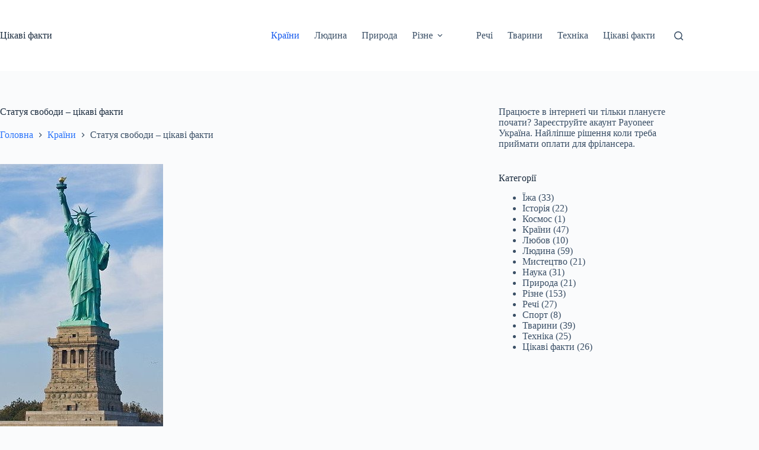

--- FILE ---
content_type: text/html; charset=UTF-8
request_url: https://facti.info/statuya-svobody-tsikavi-fakty/
body_size: 13826
content:
<!doctype html>
<html lang="uk">
<head>
	
	<meta charset="UTF-8">
	<meta name="viewport" content="width=device-width, initial-scale=1, maximum-scale=5, viewport-fit=cover">
	<link rel="profile" href="https://gmpg.org/xfn/11">

	<meta name='robots' content='index, follow, max-image-preview:large, max-snippet:-1, max-video-preview:-1' />

	<!-- This site is optimized with the Yoast SEO plugin v23.5 - https://yoast.com/wordpress/plugins/seo/ -->
	<title>Статуя свободи - цікаві факти</title>
	<meta name="description" content="Статуя свободи - цікаві факти Читайте докладніше на facti.info" />
	<link rel="canonical" href="https://facti.info/statuya-svobody-tsikavi-fakty/" />
	<meta property="og:locale" content="uk_UA" />
	<meta property="og:type" content="article" />
	<meta property="og:title" content="Статуя свободи - цікаві факти" />
	<meta property="og:description" content="Статуя свободи - цікаві факти Читайте докладніше на facti.info" />
	<meta property="og:url" content="https://facti.info/statuya-svobody-tsikavi-fakty/" />
	<meta property="og:site_name" content="Цікаві факти" />
	<meta property="article:published_time" content="2016-01-25T23:14:40+00:00" />
	<meta property="og:image" content="https://facti.info/wp-content/uploads/2016/01/statuja-svobodi-interesnie-fakti.jpg" />
	<meta property="og:image:width" content="275" />
	<meta property="og:image:height" content="464" />
	<meta property="og:image:type" content="image/jpeg" />
	<meta name="author" content="verydima" />
	<meta name="twitter:card" content="summary_large_image" />
	<meta name="twitter:title" content="Статуя свободи - цікаві факти" />
	<script type="application/ld+json" class="yoast-schema-graph">{"@context":"https://schema.org","@graph":[{"@type":"WebPage","@id":"https://facti.info/statuya-svobody-tsikavi-fakty/","url":"https://facti.info/statuya-svobody-tsikavi-fakty/","name":"Статуя свободи - цікаві факти","isPartOf":{"@id":"https://facti.info/#website"},"primaryImageOfPage":{"@id":"https://facti.info/statuya-svobody-tsikavi-fakty/#primaryimage"},"image":{"@id":"https://facti.info/statuya-svobody-tsikavi-fakty/#primaryimage"},"thumbnailUrl":"https://facti.info/wp-content/uploads/2016/01/statuja-svobodi-interesnie-fakti.jpg","datePublished":"2016-01-25T23:14:40+00:00","dateModified":"2016-01-25T23:14:40+00:00","author":{"@id":"https://facti.info/#/schema/person/6ca3db3355d524baa006fd545c68df03"},"description":"Статуя свободи - цікаві факти Читайте докладніше на facti.info","breadcrumb":{"@id":"https://facti.info/statuya-svobody-tsikavi-fakty/#breadcrumb"},"inLanguage":"uk","potentialAction":[{"@type":"ReadAction","target":["https://facti.info/statuya-svobody-tsikavi-fakty/"]}]},{"@type":"ImageObject","inLanguage":"uk","@id":"https://facti.info/statuya-svobody-tsikavi-fakty/#primaryimage","url":"https://facti.info/wp-content/uploads/2016/01/statuja-svobodi-interesnie-fakti.jpg","contentUrl":"https://facti.info/wp-content/uploads/2016/01/statuja-svobodi-interesnie-fakti.jpg","width":275,"height":464,"caption":"Статуя свободи - цікаві факти"},{"@type":"BreadcrumbList","@id":"https://facti.info/statuya-svobody-tsikavi-fakty/#breadcrumb","itemListElement":[{"@type":"ListItem","position":1,"name":"Home","item":"https://facti.info/"},{"@type":"ListItem","position":2,"name":"Країни","item":"https://facti.info/krayiny/"},{"@type":"ListItem","position":3,"name":"Статуя свободи &#8211; цікаві факти"}]},{"@type":"WebSite","@id":"https://facti.info/#website","url":"https://facti.info/","name":"Цікаві факти","description":"","potentialAction":[{"@type":"SearchAction","target":{"@type":"EntryPoint","urlTemplate":"https://facti.info/?s={search_term_string}"},"query-input":{"@type":"PropertyValueSpecification","valueRequired":true,"valueName":"search_term_string"}}],"inLanguage":"uk"},{"@type":"Person","@id":"https://facti.info/#/schema/person/6ca3db3355d524baa006fd545c68df03","name":"verydima"}]}</script>
	<!-- / Yoast SEO plugin. -->


<link rel='dns-prefetch' href='//www.googletagmanager.com' />
<link rel='dns-prefetch' href='//pagead2.googlesyndication.com' />
<link rel="alternate" type="application/rss+xml" title="Цікаві факти &raquo; стрічка" href="https://facti.info/feed/" />
<link rel='stylesheet' id='blocksy-dynamic-global-css' href='https://facti.info/wp-content/uploads/blocksy/css/global.css?ver=12396' media='all' />
<link rel='stylesheet' id='wp-block-library-css' href='https://facti.info/wp-includes/css/dist/block-library/style.min.css?ver=6.4.7' media='all' />
<link rel='stylesheet' id='hashabr-block-style-css' href='https://facti.info/wp-content/plugins/hashbar-wp-notification-bar/assets/css/block-style-index.css?ver=1.7.5' media='all' />
<link rel='stylesheet' id='hashbar-frontend-css' href='https://facti.info/wp-content/plugins/hashbar-wp-notification-bar/assets/css/frontend.css?ver=1.7.5' media='all' />
<style id='global-styles-inline-css'>
body{--wp--preset--color--black: #000000;--wp--preset--color--cyan-bluish-gray: #abb8c3;--wp--preset--color--white: #ffffff;--wp--preset--color--pale-pink: #f78da7;--wp--preset--color--vivid-red: #cf2e2e;--wp--preset--color--luminous-vivid-orange: #ff6900;--wp--preset--color--luminous-vivid-amber: #fcb900;--wp--preset--color--light-green-cyan: #7bdcb5;--wp--preset--color--vivid-green-cyan: #00d084;--wp--preset--color--pale-cyan-blue: #8ed1fc;--wp--preset--color--vivid-cyan-blue: #0693e3;--wp--preset--color--vivid-purple: #9b51e0;--wp--preset--color--palette-color-1: var(--theme-palette-color-1, #2872fa);--wp--preset--color--palette-color-2: var(--theme-palette-color-2, #1559ed);--wp--preset--color--palette-color-3: var(--theme-palette-color-3, #3A4F66);--wp--preset--color--palette-color-4: var(--theme-palette-color-4, #192a3d);--wp--preset--color--palette-color-5: var(--theme-palette-color-5, #e1e8ed);--wp--preset--color--palette-color-6: var(--theme-palette-color-6, #f2f5f7);--wp--preset--color--palette-color-7: var(--theme-palette-color-7, #FAFBFC);--wp--preset--color--palette-color-8: var(--theme-palette-color-8, #ffffff);--wp--preset--gradient--vivid-cyan-blue-to-vivid-purple: linear-gradient(135deg,rgba(6,147,227,1) 0%,rgb(155,81,224) 100%);--wp--preset--gradient--light-green-cyan-to-vivid-green-cyan: linear-gradient(135deg,rgb(122,220,180) 0%,rgb(0,208,130) 100%);--wp--preset--gradient--luminous-vivid-amber-to-luminous-vivid-orange: linear-gradient(135deg,rgba(252,185,0,1) 0%,rgba(255,105,0,1) 100%);--wp--preset--gradient--luminous-vivid-orange-to-vivid-red: linear-gradient(135deg,rgba(255,105,0,1) 0%,rgb(207,46,46) 100%);--wp--preset--gradient--very-light-gray-to-cyan-bluish-gray: linear-gradient(135deg,rgb(238,238,238) 0%,rgb(169,184,195) 100%);--wp--preset--gradient--cool-to-warm-spectrum: linear-gradient(135deg,rgb(74,234,220) 0%,rgb(151,120,209) 20%,rgb(207,42,186) 40%,rgb(238,44,130) 60%,rgb(251,105,98) 80%,rgb(254,248,76) 100%);--wp--preset--gradient--blush-light-purple: linear-gradient(135deg,rgb(255,206,236) 0%,rgb(152,150,240) 100%);--wp--preset--gradient--blush-bordeaux: linear-gradient(135deg,rgb(254,205,165) 0%,rgb(254,45,45) 50%,rgb(107,0,62) 100%);--wp--preset--gradient--luminous-dusk: linear-gradient(135deg,rgb(255,203,112) 0%,rgb(199,81,192) 50%,rgb(65,88,208) 100%);--wp--preset--gradient--pale-ocean: linear-gradient(135deg,rgb(255,245,203) 0%,rgb(182,227,212) 50%,rgb(51,167,181) 100%);--wp--preset--gradient--electric-grass: linear-gradient(135deg,rgb(202,248,128) 0%,rgb(113,206,126) 100%);--wp--preset--gradient--midnight: linear-gradient(135deg,rgb(2,3,129) 0%,rgb(40,116,252) 100%);--wp--preset--gradient--juicy-peach: linear-gradient(to right, #ffecd2 0%, #fcb69f 100%);--wp--preset--gradient--young-passion: linear-gradient(to right, #ff8177 0%, #ff867a 0%, #ff8c7f 21%, #f99185 52%, #cf556c 78%, #b12a5b 100%);--wp--preset--gradient--true-sunset: linear-gradient(to right, #fa709a 0%, #fee140 100%);--wp--preset--gradient--morpheus-den: linear-gradient(to top, #30cfd0 0%, #330867 100%);--wp--preset--gradient--plum-plate: linear-gradient(135deg, #667eea 0%, #764ba2 100%);--wp--preset--gradient--aqua-splash: linear-gradient(15deg, #13547a 0%, #80d0c7 100%);--wp--preset--gradient--love-kiss: linear-gradient(to top, #ff0844 0%, #ffb199 100%);--wp--preset--gradient--new-retrowave: linear-gradient(to top, #3b41c5 0%, #a981bb 49%, #ffc8a9 100%);--wp--preset--gradient--plum-bath: linear-gradient(to top, #cc208e 0%, #6713d2 100%);--wp--preset--gradient--high-flight: linear-gradient(to right, #0acffe 0%, #495aff 100%);--wp--preset--gradient--teen-party: linear-gradient(-225deg, #FF057C 0%, #8D0B93 50%, #321575 100%);--wp--preset--gradient--fabled-sunset: linear-gradient(-225deg, #231557 0%, #44107A 29%, #FF1361 67%, #FFF800 100%);--wp--preset--gradient--arielle-smile: radial-gradient(circle 248px at center, #16d9e3 0%, #30c7ec 47%, #46aef7 100%);--wp--preset--gradient--itmeo-branding: linear-gradient(180deg, #2af598 0%, #009efd 100%);--wp--preset--gradient--deep-blue: linear-gradient(to right, #6a11cb 0%, #2575fc 100%);--wp--preset--gradient--strong-bliss: linear-gradient(to right, #f78ca0 0%, #f9748f 19%, #fd868c 60%, #fe9a8b 100%);--wp--preset--gradient--sweet-period: linear-gradient(to top, #3f51b1 0%, #5a55ae 13%, #7b5fac 25%, #8f6aae 38%, #a86aa4 50%, #cc6b8e 62%, #f18271 75%, #f3a469 87%, #f7c978 100%);--wp--preset--gradient--purple-division: linear-gradient(to top, #7028e4 0%, #e5b2ca 100%);--wp--preset--gradient--cold-evening: linear-gradient(to top, #0c3483 0%, #a2b6df 100%, #6b8cce 100%, #a2b6df 100%);--wp--preset--gradient--mountain-rock: linear-gradient(to right, #868f96 0%, #596164 100%);--wp--preset--gradient--desert-hump: linear-gradient(to top, #c79081 0%, #dfa579 100%);--wp--preset--gradient--ethernal-constance: linear-gradient(to top, #09203f 0%, #537895 100%);--wp--preset--gradient--happy-memories: linear-gradient(-60deg, #ff5858 0%, #f09819 100%);--wp--preset--gradient--grown-early: linear-gradient(to top, #0ba360 0%, #3cba92 100%);--wp--preset--gradient--morning-salad: linear-gradient(-225deg, #B7F8DB 0%, #50A7C2 100%);--wp--preset--gradient--night-call: linear-gradient(-225deg, #AC32E4 0%, #7918F2 48%, #4801FF 100%);--wp--preset--gradient--mind-crawl: linear-gradient(-225deg, #473B7B 0%, #3584A7 51%, #30D2BE 100%);--wp--preset--gradient--angel-care: linear-gradient(-225deg, #FFE29F 0%, #FFA99F 48%, #FF719A 100%);--wp--preset--gradient--juicy-cake: linear-gradient(to top, #e14fad 0%, #f9d423 100%);--wp--preset--gradient--rich-metal: linear-gradient(to right, #d7d2cc 0%, #304352 100%);--wp--preset--gradient--mole-hall: linear-gradient(-20deg, #616161 0%, #9bc5c3 100%);--wp--preset--gradient--cloudy-knoxville: linear-gradient(120deg, #fdfbfb 0%, #ebedee 100%);--wp--preset--gradient--soft-grass: linear-gradient(to top, #c1dfc4 0%, #deecdd 100%);--wp--preset--gradient--saint-petersburg: linear-gradient(135deg, #f5f7fa 0%, #c3cfe2 100%);--wp--preset--gradient--everlasting-sky: linear-gradient(135deg, #fdfcfb 0%, #e2d1c3 100%);--wp--preset--gradient--kind-steel: linear-gradient(-20deg, #e9defa 0%, #fbfcdb 100%);--wp--preset--gradient--over-sun: linear-gradient(60deg, #abecd6 0%, #fbed96 100%);--wp--preset--gradient--premium-white: linear-gradient(to top, #d5d4d0 0%, #d5d4d0 1%, #eeeeec 31%, #efeeec 75%, #e9e9e7 100%);--wp--preset--gradient--clean-mirror: linear-gradient(45deg, #93a5cf 0%, #e4efe9 100%);--wp--preset--gradient--wild-apple: linear-gradient(to top, #d299c2 0%, #fef9d7 100%);--wp--preset--gradient--snow-again: linear-gradient(to top, #e6e9f0 0%, #eef1f5 100%);--wp--preset--gradient--confident-cloud: linear-gradient(to top, #dad4ec 0%, #dad4ec 1%, #f3e7e9 100%);--wp--preset--gradient--glass-water: linear-gradient(to top, #dfe9f3 0%, white 100%);--wp--preset--gradient--perfect-white: linear-gradient(-225deg, #E3FDF5 0%, #FFE6FA 100%);--wp--preset--font-size--small: 13px;--wp--preset--font-size--medium: 20px;--wp--preset--font-size--large: clamp(22px, 1.375rem + ((1vw - 3.2px) * 0.625), 30px);--wp--preset--font-size--x-large: clamp(30px, 1.875rem + ((1vw - 3.2px) * 1.563), 50px);--wp--preset--font-size--xx-large: clamp(45px, 2.813rem + ((1vw - 3.2px) * 2.734), 80px);--wp--preset--spacing--20: 0.44rem;--wp--preset--spacing--30: 0.67rem;--wp--preset--spacing--40: 1rem;--wp--preset--spacing--50: 1.5rem;--wp--preset--spacing--60: 2.25rem;--wp--preset--spacing--70: 3.38rem;--wp--preset--spacing--80: 5.06rem;--wp--preset--shadow--natural: 6px 6px 9px rgba(0, 0, 0, 0.2);--wp--preset--shadow--deep: 12px 12px 50px rgba(0, 0, 0, 0.4);--wp--preset--shadow--sharp: 6px 6px 0px rgba(0, 0, 0, 0.2);--wp--preset--shadow--outlined: 6px 6px 0px -3px rgba(255, 255, 255, 1), 6px 6px rgba(0, 0, 0, 1);--wp--preset--shadow--crisp: 6px 6px 0px rgba(0, 0, 0, 1);}body { margin: 0;--wp--style--global--content-size: var(--theme-block-max-width);--wp--style--global--wide-size: var(--theme-block-wide-max-width); }.wp-site-blocks > .alignleft { float: left; margin-right: 2em; }.wp-site-blocks > .alignright { float: right; margin-left: 2em; }.wp-site-blocks > .aligncenter { justify-content: center; margin-left: auto; margin-right: auto; }:where(.wp-site-blocks) > * { margin-block-start: var(--theme-content-spacing); margin-block-end: 0; }:where(.wp-site-blocks) > :first-child:first-child { margin-block-start: 0; }:where(.wp-site-blocks) > :last-child:last-child { margin-block-end: 0; }body { --wp--style--block-gap: var(--theme-content-spacing); }:where(body .is-layout-flow)  > :first-child:first-child{margin-block-start: 0;}:where(body .is-layout-flow)  > :last-child:last-child{margin-block-end: 0;}:where(body .is-layout-flow)  > *{margin-block-start: var(--theme-content-spacing);margin-block-end: 0;}:where(body .is-layout-constrained)  > :first-child:first-child{margin-block-start: 0;}:where(body .is-layout-constrained)  > :last-child:last-child{margin-block-end: 0;}:where(body .is-layout-constrained)  > *{margin-block-start: var(--theme-content-spacing);margin-block-end: 0;}:where(body .is-layout-flex) {gap: var(--theme-content-spacing);}:where(body .is-layout-grid) {gap: var(--theme-content-spacing);}body .is-layout-flow > .alignleft{float: left;margin-inline-start: 0;margin-inline-end: 2em;}body .is-layout-flow > .alignright{float: right;margin-inline-start: 2em;margin-inline-end: 0;}body .is-layout-flow > .aligncenter{margin-left: auto !important;margin-right: auto !important;}body .is-layout-constrained > .alignleft{float: left;margin-inline-start: 0;margin-inline-end: 2em;}body .is-layout-constrained > .alignright{float: right;margin-inline-start: 2em;margin-inline-end: 0;}body .is-layout-constrained > .aligncenter{margin-left: auto !important;margin-right: auto !important;}body .is-layout-constrained > :where(:not(.alignleft):not(.alignright):not(.alignfull)){max-width: var(--wp--style--global--content-size);margin-left: auto !important;margin-right: auto !important;}body .is-layout-constrained > .alignwide{max-width: var(--wp--style--global--wide-size);}body .is-layout-flex{display: flex;}body .is-layout-flex{flex-wrap: wrap;align-items: center;}body .is-layout-flex > *{margin: 0;}body .is-layout-grid{display: grid;}body .is-layout-grid > *{margin: 0;}body{padding-top: 0px;padding-right: 0px;padding-bottom: 0px;padding-left: 0px;}.has-black-color{color: var(--wp--preset--color--black) !important;}.has-cyan-bluish-gray-color{color: var(--wp--preset--color--cyan-bluish-gray) !important;}.has-white-color{color: var(--wp--preset--color--white) !important;}.has-pale-pink-color{color: var(--wp--preset--color--pale-pink) !important;}.has-vivid-red-color{color: var(--wp--preset--color--vivid-red) !important;}.has-luminous-vivid-orange-color{color: var(--wp--preset--color--luminous-vivid-orange) !important;}.has-luminous-vivid-amber-color{color: var(--wp--preset--color--luminous-vivid-amber) !important;}.has-light-green-cyan-color{color: var(--wp--preset--color--light-green-cyan) !important;}.has-vivid-green-cyan-color{color: var(--wp--preset--color--vivid-green-cyan) !important;}.has-pale-cyan-blue-color{color: var(--wp--preset--color--pale-cyan-blue) !important;}.has-vivid-cyan-blue-color{color: var(--wp--preset--color--vivid-cyan-blue) !important;}.has-vivid-purple-color{color: var(--wp--preset--color--vivid-purple) !important;}.has-palette-color-1-color{color: var(--wp--preset--color--palette-color-1) !important;}.has-palette-color-2-color{color: var(--wp--preset--color--palette-color-2) !important;}.has-palette-color-3-color{color: var(--wp--preset--color--palette-color-3) !important;}.has-palette-color-4-color{color: var(--wp--preset--color--palette-color-4) !important;}.has-palette-color-5-color{color: var(--wp--preset--color--palette-color-5) !important;}.has-palette-color-6-color{color: var(--wp--preset--color--palette-color-6) !important;}.has-palette-color-7-color{color: var(--wp--preset--color--palette-color-7) !important;}.has-palette-color-8-color{color: var(--wp--preset--color--palette-color-8) !important;}.has-black-background-color{background-color: var(--wp--preset--color--black) !important;}.has-cyan-bluish-gray-background-color{background-color: var(--wp--preset--color--cyan-bluish-gray) !important;}.has-white-background-color{background-color: var(--wp--preset--color--white) !important;}.has-pale-pink-background-color{background-color: var(--wp--preset--color--pale-pink) !important;}.has-vivid-red-background-color{background-color: var(--wp--preset--color--vivid-red) !important;}.has-luminous-vivid-orange-background-color{background-color: var(--wp--preset--color--luminous-vivid-orange) !important;}.has-luminous-vivid-amber-background-color{background-color: var(--wp--preset--color--luminous-vivid-amber) !important;}.has-light-green-cyan-background-color{background-color: var(--wp--preset--color--light-green-cyan) !important;}.has-vivid-green-cyan-background-color{background-color: var(--wp--preset--color--vivid-green-cyan) !important;}.has-pale-cyan-blue-background-color{background-color: var(--wp--preset--color--pale-cyan-blue) !important;}.has-vivid-cyan-blue-background-color{background-color: var(--wp--preset--color--vivid-cyan-blue) !important;}.has-vivid-purple-background-color{background-color: var(--wp--preset--color--vivid-purple) !important;}.has-palette-color-1-background-color{background-color: var(--wp--preset--color--palette-color-1) !important;}.has-palette-color-2-background-color{background-color: var(--wp--preset--color--palette-color-2) !important;}.has-palette-color-3-background-color{background-color: var(--wp--preset--color--palette-color-3) !important;}.has-palette-color-4-background-color{background-color: var(--wp--preset--color--palette-color-4) !important;}.has-palette-color-5-background-color{background-color: var(--wp--preset--color--palette-color-5) !important;}.has-palette-color-6-background-color{background-color: var(--wp--preset--color--palette-color-6) !important;}.has-palette-color-7-background-color{background-color: var(--wp--preset--color--palette-color-7) !important;}.has-palette-color-8-background-color{background-color: var(--wp--preset--color--palette-color-8) !important;}.has-black-border-color{border-color: var(--wp--preset--color--black) !important;}.has-cyan-bluish-gray-border-color{border-color: var(--wp--preset--color--cyan-bluish-gray) !important;}.has-white-border-color{border-color: var(--wp--preset--color--white) !important;}.has-pale-pink-border-color{border-color: var(--wp--preset--color--pale-pink) !important;}.has-vivid-red-border-color{border-color: var(--wp--preset--color--vivid-red) !important;}.has-luminous-vivid-orange-border-color{border-color: var(--wp--preset--color--luminous-vivid-orange) !important;}.has-luminous-vivid-amber-border-color{border-color: var(--wp--preset--color--luminous-vivid-amber) !important;}.has-light-green-cyan-border-color{border-color: var(--wp--preset--color--light-green-cyan) !important;}.has-vivid-green-cyan-border-color{border-color: var(--wp--preset--color--vivid-green-cyan) !important;}.has-pale-cyan-blue-border-color{border-color: var(--wp--preset--color--pale-cyan-blue) !important;}.has-vivid-cyan-blue-border-color{border-color: var(--wp--preset--color--vivid-cyan-blue) !important;}.has-vivid-purple-border-color{border-color: var(--wp--preset--color--vivid-purple) !important;}.has-palette-color-1-border-color{border-color: var(--wp--preset--color--palette-color-1) !important;}.has-palette-color-2-border-color{border-color: var(--wp--preset--color--palette-color-2) !important;}.has-palette-color-3-border-color{border-color: var(--wp--preset--color--palette-color-3) !important;}.has-palette-color-4-border-color{border-color: var(--wp--preset--color--palette-color-4) !important;}.has-palette-color-5-border-color{border-color: var(--wp--preset--color--palette-color-5) !important;}.has-palette-color-6-border-color{border-color: var(--wp--preset--color--palette-color-6) !important;}.has-palette-color-7-border-color{border-color: var(--wp--preset--color--palette-color-7) !important;}.has-palette-color-8-border-color{border-color: var(--wp--preset--color--palette-color-8) !important;}.has-vivid-cyan-blue-to-vivid-purple-gradient-background{background: var(--wp--preset--gradient--vivid-cyan-blue-to-vivid-purple) !important;}.has-light-green-cyan-to-vivid-green-cyan-gradient-background{background: var(--wp--preset--gradient--light-green-cyan-to-vivid-green-cyan) !important;}.has-luminous-vivid-amber-to-luminous-vivid-orange-gradient-background{background: var(--wp--preset--gradient--luminous-vivid-amber-to-luminous-vivid-orange) !important;}.has-luminous-vivid-orange-to-vivid-red-gradient-background{background: var(--wp--preset--gradient--luminous-vivid-orange-to-vivid-red) !important;}.has-very-light-gray-to-cyan-bluish-gray-gradient-background{background: var(--wp--preset--gradient--very-light-gray-to-cyan-bluish-gray) !important;}.has-cool-to-warm-spectrum-gradient-background{background: var(--wp--preset--gradient--cool-to-warm-spectrum) !important;}.has-blush-light-purple-gradient-background{background: var(--wp--preset--gradient--blush-light-purple) !important;}.has-blush-bordeaux-gradient-background{background: var(--wp--preset--gradient--blush-bordeaux) !important;}.has-luminous-dusk-gradient-background{background: var(--wp--preset--gradient--luminous-dusk) !important;}.has-pale-ocean-gradient-background{background: var(--wp--preset--gradient--pale-ocean) !important;}.has-electric-grass-gradient-background{background: var(--wp--preset--gradient--electric-grass) !important;}.has-midnight-gradient-background{background: var(--wp--preset--gradient--midnight) !important;}.has-juicy-peach-gradient-background{background: var(--wp--preset--gradient--juicy-peach) !important;}.has-young-passion-gradient-background{background: var(--wp--preset--gradient--young-passion) !important;}.has-true-sunset-gradient-background{background: var(--wp--preset--gradient--true-sunset) !important;}.has-morpheus-den-gradient-background{background: var(--wp--preset--gradient--morpheus-den) !important;}.has-plum-plate-gradient-background{background: var(--wp--preset--gradient--plum-plate) !important;}.has-aqua-splash-gradient-background{background: var(--wp--preset--gradient--aqua-splash) !important;}.has-love-kiss-gradient-background{background: var(--wp--preset--gradient--love-kiss) !important;}.has-new-retrowave-gradient-background{background: var(--wp--preset--gradient--new-retrowave) !important;}.has-plum-bath-gradient-background{background: var(--wp--preset--gradient--plum-bath) !important;}.has-high-flight-gradient-background{background: var(--wp--preset--gradient--high-flight) !important;}.has-teen-party-gradient-background{background: var(--wp--preset--gradient--teen-party) !important;}.has-fabled-sunset-gradient-background{background: var(--wp--preset--gradient--fabled-sunset) !important;}.has-arielle-smile-gradient-background{background: var(--wp--preset--gradient--arielle-smile) !important;}.has-itmeo-branding-gradient-background{background: var(--wp--preset--gradient--itmeo-branding) !important;}.has-deep-blue-gradient-background{background: var(--wp--preset--gradient--deep-blue) !important;}.has-strong-bliss-gradient-background{background: var(--wp--preset--gradient--strong-bliss) !important;}.has-sweet-period-gradient-background{background: var(--wp--preset--gradient--sweet-period) !important;}.has-purple-division-gradient-background{background: var(--wp--preset--gradient--purple-division) !important;}.has-cold-evening-gradient-background{background: var(--wp--preset--gradient--cold-evening) !important;}.has-mountain-rock-gradient-background{background: var(--wp--preset--gradient--mountain-rock) !important;}.has-desert-hump-gradient-background{background: var(--wp--preset--gradient--desert-hump) !important;}.has-ethernal-constance-gradient-background{background: var(--wp--preset--gradient--ethernal-constance) !important;}.has-happy-memories-gradient-background{background: var(--wp--preset--gradient--happy-memories) !important;}.has-grown-early-gradient-background{background: var(--wp--preset--gradient--grown-early) !important;}.has-morning-salad-gradient-background{background: var(--wp--preset--gradient--morning-salad) !important;}.has-night-call-gradient-background{background: var(--wp--preset--gradient--night-call) !important;}.has-mind-crawl-gradient-background{background: var(--wp--preset--gradient--mind-crawl) !important;}.has-angel-care-gradient-background{background: var(--wp--preset--gradient--angel-care) !important;}.has-juicy-cake-gradient-background{background: var(--wp--preset--gradient--juicy-cake) !important;}.has-rich-metal-gradient-background{background: var(--wp--preset--gradient--rich-metal) !important;}.has-mole-hall-gradient-background{background: var(--wp--preset--gradient--mole-hall) !important;}.has-cloudy-knoxville-gradient-background{background: var(--wp--preset--gradient--cloudy-knoxville) !important;}.has-soft-grass-gradient-background{background: var(--wp--preset--gradient--soft-grass) !important;}.has-saint-petersburg-gradient-background{background: var(--wp--preset--gradient--saint-petersburg) !important;}.has-everlasting-sky-gradient-background{background: var(--wp--preset--gradient--everlasting-sky) !important;}.has-kind-steel-gradient-background{background: var(--wp--preset--gradient--kind-steel) !important;}.has-over-sun-gradient-background{background: var(--wp--preset--gradient--over-sun) !important;}.has-premium-white-gradient-background{background: var(--wp--preset--gradient--premium-white) !important;}.has-clean-mirror-gradient-background{background: var(--wp--preset--gradient--clean-mirror) !important;}.has-wild-apple-gradient-background{background: var(--wp--preset--gradient--wild-apple) !important;}.has-snow-again-gradient-background{background: var(--wp--preset--gradient--snow-again) !important;}.has-confident-cloud-gradient-background{background: var(--wp--preset--gradient--confident-cloud) !important;}.has-glass-water-gradient-background{background: var(--wp--preset--gradient--glass-water) !important;}.has-perfect-white-gradient-background{background: var(--wp--preset--gradient--perfect-white) !important;}.has-small-font-size{font-size: var(--wp--preset--font-size--small) !important;}.has-medium-font-size{font-size: var(--wp--preset--font-size--medium) !important;}.has-large-font-size{font-size: var(--wp--preset--font-size--large) !important;}.has-x-large-font-size{font-size: var(--wp--preset--font-size--x-large) !important;}.has-xx-large-font-size{font-size: var(--wp--preset--font-size--xx-large) !important;}
.wp-block-navigation a:where(:not(.wp-element-button)){color: inherit;}
.wp-block-pullquote{font-size: clamp(0.984em, 0.984rem + ((1vw - 0.2em) * 0.645), 1.5em);line-height: 1.6;}
</style>
<link rel='stylesheet' id='ct-main-styles-css' href='https://facti.info/wp-content/themes/blocksy/static/bundle/main.min.css?ver=2.1.27' media='all' />
<link rel='stylesheet' id='ct-page-title-styles-css' href='https://facti.info/wp-content/themes/blocksy/static/bundle/page-title.min.css?ver=2.1.27' media='all' />
<link rel='stylesheet' id='ct-sidebar-styles-css' href='https://facti.info/wp-content/themes/blocksy/static/bundle/sidebar.min.css?ver=2.1.27' media='all' />
<script src="https://facti.info/wp-includes/js/jquery/jquery.min.js?ver=3.7.1" id="jquery-core-js" type="cf9808467e1dbe91d19908b5-text/javascript"></script>
<script src="https://facti.info/wp-includes/js/jquery/jquery-migrate.min.js?ver=3.4.1" id="jquery-migrate-js" type="cf9808467e1dbe91d19908b5-text/javascript"></script>
<script id="hashbar-frontend-js-extra" type="cf9808467e1dbe91d19908b5-text/javascript">
var hashbar_localize = {"dont_show_bar_after_close":"","notification_display_time":"400","bar_keep_closed":"","cookies_expire_time":"","cookies_expire_type":""};
</script>
<script src="https://facti.info/wp-content/plugins/hashbar-wp-notification-bar/assets/js/frontend.js?ver=1.7.5" id="hashbar-frontend-js" type="cf9808467e1dbe91d19908b5-text/javascript"></script>
<script src="https://facti.info/wp-content/plugins/hashbar-wp-notification-bar/assets/js/js.cookie.min.js?ver=1.7.5" id="js-cookie-js" type="cf9808467e1dbe91d19908b5-text/javascript"></script>
<link rel="https://api.w.org/" href="https://facti.info/wp-json/" /><link rel="alternate" type="application/json" href="https://facti.info/wp-json/wp/v2/posts/246" /><link rel="EditURI" type="application/rsd+xml" title="RSD" href="https://facti.info/xmlrpc.php?rsd" />
<meta name="generator" content="WordPress 6.4.7" />
<link rel='shortlink' href='https://facti.info/?p=246' />
<link rel="alternate" type="application/json+oembed" href="https://facti.info/wp-json/oembed/1.0/embed?url=https%3A%2F%2Ffacti.info%2Fstatuya-svobody-tsikavi-fakty%2F" />
<link rel="alternate" type="text/xml+oembed" href="https://facti.info/wp-json/oembed/1.0/embed?url=https%3A%2F%2Ffacti.info%2Fstatuya-svobody-tsikavi-fakty%2F&#038;format=xml" />
<meta name="generator" content="Site Kit by Google 1.168.0" /><noscript><link rel='stylesheet' href='https://facti.info/wp-content/themes/blocksy/static/bundle/no-scripts.min.css' type='text/css'></noscript>

<!-- Мета-теги Google AdSense додані Site Kit -->
<meta name="google-adsense-platform-account" content="ca-host-pub-2644536267352236">
<meta name="google-adsense-platform-domain" content="sitekit.withgoogle.com">
<!-- Кінцеві мета-теги Google AdSense, додані Site Kit -->

<!-- Фрагмент Google AdSense, доданий Site Kit -->
<script async src="https://pagead2.googlesyndication.com/pagead/js/adsbygoogle.js?client=ca-pub-4594276871407351&amp;host=ca-host-pub-2644536267352236" crossorigin="anonymous" type="cf9808467e1dbe91d19908b5-text/javascript"></script>

<!-- Кінець фрагменту Google AdSense, доданого Site Kit -->
<link rel="icon" href="https://facti.info/wp-content/uploads/2016/01/cropped-interesnie-fakti-pro-glaza-32x32.jpg" sizes="32x32" />
<link rel="icon" href="https://facti.info/wp-content/uploads/2016/01/cropped-interesnie-fakti-pro-glaza-192x192.jpg" sizes="192x192" />
<link rel="apple-touch-icon" href="https://facti.info/wp-content/uploads/2016/01/cropped-interesnie-fakti-pro-glaza-180x180.jpg" />
<meta name="msapplication-TileImage" content="https://facti.info/wp-content/uploads/2016/01/cropped-interesnie-fakti-pro-glaza-270x270.jpg" />
		<style id="wp-custom-css">
			.hthb-notification .ht-notification-text > p {

    line-height: 1.38em !important;
}
.hthb-notification-content .ht_btn {
    font-size: 1.4em !important;
    line-height: 1.4 !important;
}
.hthb-row {
    padding: 10px;
}		</style>
			</head>


<body class="post-template-default single single-post postid-246 single-format-standard wp-embed-responsive" data-link="type-2" data-prefix="single_blog_post" data-header="type-1" data-footer="type-1" itemscope="itemscope" itemtype="https://schema.org/Blog">

<a class="skip-link screen-reader-text" href="#main">Перейти до вмісту</a><div class="ct-drawer-canvas" data-location="start">
		<div id="search-modal" class="ct-panel" data-behaviour="modal" role="dialog" aria-label="Search modal" inert>
			<div class="ct-panel-actions">
				<button class="ct-toggle-close" data-type="type-1" aria-label="Закрити модальний пошук">
					<svg class="ct-icon" width="12" height="12" viewBox="0 0 15 15"><path d="M1 15a1 1 0 01-.71-.29 1 1 0 010-1.41l5.8-5.8-5.8-5.8A1 1 0 011.7.29l5.8 5.8 5.8-5.8a1 1 0 011.41 1.41l-5.8 5.8 5.8 5.8a1 1 0 01-1.41 1.41l-5.8-5.8-5.8 5.8A1 1 0 011 15z"/></svg>				</button>
			</div>

			<div class="ct-panel-content">
				

<form role="search" method="get" class="ct-search-form"  action="https://facti.info/" aria-haspopup="listbox" data-live-results="thumbs">

	<input
		type="search" class="modal-field"		placeholder="Пошук"
		value=""
		name="s"
		autocomplete="off"
		title="Пошук для..."
		aria-label="Пошук для..."
			>

	<div class="ct-search-form-controls">
		
		<button type="submit" class="wp-element-button" data-button="icon" aria-label="Кнопка пошуку">
			<svg class="ct-icon ct-search-button-content" aria-hidden="true" width="15" height="15" viewBox="0 0 15 15"><path d="M14.8,13.7L12,11c0.9-1.2,1.5-2.6,1.5-4.2c0-3.7-3-6.8-6.8-6.8S0,3,0,6.8s3,6.8,6.8,6.8c1.6,0,3.1-0.6,4.2-1.5l2.8,2.8c0.1,0.1,0.3,0.2,0.5,0.2s0.4-0.1,0.5-0.2C15.1,14.5,15.1,14,14.8,13.7z M1.5,6.8c0-2.9,2.4-5.2,5.2-5.2S12,3.9,12,6.8S9.6,12,6.8,12S1.5,9.6,1.5,6.8z"/></svg>
			<span class="ct-ajax-loader">
				<svg viewBox="0 0 24 24">
					<circle cx="12" cy="12" r="10" opacity="0.2" fill="none" stroke="currentColor" stroke-miterlimit="10" stroke-width="2"/>

					<path d="m12,2c5.52,0,10,4.48,10,10" fill="none" stroke="currentColor" stroke-linecap="round" stroke-miterlimit="10" stroke-width="2">
						<animateTransform
							attributeName="transform"
							attributeType="XML"
							type="rotate"
							dur="0.6s"
							from="0 12 12"
							to="360 12 12"
							repeatCount="indefinite"
						/>
					</path>
				</svg>
			</span>
		</button>

		
					<input type="hidden" name="ct_post_type" value="post:page">
		
		

			</div>

			<div class="screen-reader-text" aria-live="polite" role="status">
			Немає результатів		</div>
	
</form>


			</div>
		</div>

		<div id="offcanvas" class="ct-panel ct-header" data-behaviour="right-side" role="dialog" aria-label="Offcanvas modal" inert=""><div class="ct-panel-inner">
		<div class="ct-panel-actions">
			
			<button class="ct-toggle-close" data-type="type-1" aria-label="Закрити шухляду">
				<svg class="ct-icon" width="12" height="12" viewBox="0 0 15 15"><path d="M1 15a1 1 0 01-.71-.29 1 1 0 010-1.41l5.8-5.8-5.8-5.8A1 1 0 011.7.29l5.8 5.8 5.8-5.8a1 1 0 011.41 1.41l-5.8 5.8 5.8 5.8a1 1 0 01-1.41 1.41l-5.8-5.8-5.8 5.8A1 1 0 011 15z"/></svg>
			</button>
		</div>
		<div class="ct-panel-content" data-device="desktop"><div class="ct-panel-content-inner"></div></div><div class="ct-panel-content" data-device="mobile"><div class="ct-panel-content-inner">
<nav
	class="mobile-menu menu-container has-submenu"
	data-id="mobile-menu" data-interaction="click" data-toggle-type="type-1" data-submenu-dots="yes"	aria-label="Меню 1">

	<ul id="menu-menyu-2" class=""><li class="menu-item menu-item-type-taxonomy menu-item-object-category current-post-ancestor current-menu-parent current-post-parent menu-item-1838"><a href="https://facti.info/krayiny/" class="ct-menu-link">Країни</a></li>
<li class="menu-item menu-item-type-taxonomy menu-item-object-category menu-item-1839"><a href="https://facti.info/lyudyna/" class="ct-menu-link">Людина</a></li>
<li class="menu-item menu-item-type-taxonomy menu-item-object-category menu-item-1840"><a href="https://facti.info/pryroda/" class="ct-menu-link">Природа</a></li>
<li class="menu-item menu-item-type-taxonomy menu-item-object-category menu-item-has-children menu-item-1841"><span class="ct-sub-menu-parent"><a href="https://facti.info/rizne/" class="ct-menu-link">Різне</a><button class="ct-toggle-dropdown-mobile" aria-label="Розгорнути випадне меню" aria-haspopup="true" aria-expanded="false"><svg class="ct-icon toggle-icon-1" width="15" height="15" viewBox="0 0 15 15" aria-hidden="true"><path d="M3.9,5.1l3.6,3.6l3.6-3.6l1.4,0.7l-5,5l-5-5L3.9,5.1z"/></svg></button></span>
<ul class="sub-menu">
	<li class="menu-item menu-item-type-taxonomy menu-item-object-category menu-item-1842"><a href="https://facti.info/rizne/yizha/" class="ct-menu-link">Їжа</a></li>
	<li class="menu-item menu-item-type-taxonomy menu-item-object-category menu-item-1843"><a href="https://facti.info/rizne/istoriya/" class="ct-menu-link">Історія</a></li>
	<li class="menu-item menu-item-type-taxonomy menu-item-object-category menu-item-1844"><a href="https://facti.info/rizne/kosmos/" class="ct-menu-link">Космос</a></li>
	<li class="menu-item menu-item-type-taxonomy menu-item-object-category menu-item-1845"><a href="https://facti.info/rizne/lyubov/" class="ct-menu-link">Любов</a></li>
	<li class="menu-item menu-item-type-taxonomy menu-item-object-category menu-item-1846"><a href="https://facti.info/rizne/mystetstvo/" class="ct-menu-link">Мистецтво</a></li>
	<li class="menu-item menu-item-type-taxonomy menu-item-object-category menu-item-1847"><a href="https://facti.info/rizne/nauka/" class="ct-menu-link">Наука</a></li>
	<li class="menu-item menu-item-type-taxonomy menu-item-object-category menu-item-1848"><a href="https://facti.info/rizne/sport/" class="ct-menu-link">Спорт</a></li>
</ul>
</li>
<li class="menu-item menu-item-type-taxonomy menu-item-object-category menu-item-1849"><a href="https://facti.info/rechi/" class="ct-menu-link">Речі</a></li>
<li class="menu-item menu-item-type-taxonomy menu-item-object-category menu-item-1850"><a href="https://facti.info/tvaryny/" class="ct-menu-link">Тварини</a></li>
<li class="menu-item menu-item-type-taxonomy menu-item-object-category menu-item-1851"><a href="https://facti.info/tehnika/" class="ct-menu-link">Техніка</a></li>
<li class="menu-item menu-item-type-taxonomy menu-item-object-category menu-item-1852"><a href="https://facti.info/tsikavi-fakty/" class="ct-menu-link">Цікаві факти</a></li>
</ul></nav>

</div></div></div></div></div>
<div id="main-container">
	<header id="header" class="ct-header" data-id="type-1" itemscope="" itemtype="https://schema.org/WPHeader"><div data-device="desktop"><div data-row="middle" data-column-set="2"><div class="ct-container"><div data-column="start" data-placements="1"><div data-items="primary">
<div	class="site-branding"
	data-id="logo"		itemscope="itemscope" itemtype="https://schema.org/Organization">

	
			<div class="site-title-container">
			<span class="site-title " itemprop="name"><a href="https://facti.info/" rel="home" itemprop="url">Цікаві факти</a></span>					</div>
	  </div>

</div></div><div data-column="end" data-placements="1"><div data-items="primary">
<nav
	id="header-menu-1"
	class="header-menu-1 menu-container"
	data-id="menu" data-interaction="hover"	data-menu="type-1"
	data-dropdown="type-1:simple"		data-responsive="no"	itemscope="" itemtype="https://schema.org/SiteNavigationElement"	aria-label="Меню 1">

	<ul id="menu-menyu-1" class="menu"><li id="menu-item-1838" class="menu-item menu-item-type-taxonomy menu-item-object-category current-post-ancestor current-menu-parent current-post-parent menu-item-1838"><a href="https://facti.info/krayiny/" class="ct-menu-link">Країни</a></li>
<li id="menu-item-1839" class="menu-item menu-item-type-taxonomy menu-item-object-category menu-item-1839"><a href="https://facti.info/lyudyna/" class="ct-menu-link">Людина</a></li>
<li id="menu-item-1840" class="menu-item menu-item-type-taxonomy menu-item-object-category menu-item-1840"><a href="https://facti.info/pryroda/" class="ct-menu-link">Природа</a></li>
<li id="menu-item-1841" class="menu-item menu-item-type-taxonomy menu-item-object-category menu-item-has-children menu-item-1841 animated-submenu-block"><a href="https://facti.info/rizne/" class="ct-menu-link">Різне<span class="ct-toggle-dropdown-desktop"><svg class="ct-icon" width="8" height="8" viewBox="0 0 15 15" aria-hidden="true"><path d="M2.1,3.2l5.4,5.4l5.4-5.4L15,4.3l-7.5,7.5L0,4.3L2.1,3.2z"/></svg></span></a><button class="ct-toggle-dropdown-desktop-ghost" aria-label="Розгорнути випадне меню" aria-haspopup="true" aria-expanded="false"></button>
<ul class="sub-menu">
	<li id="menu-item-1842" class="menu-item menu-item-type-taxonomy menu-item-object-category menu-item-1842"><a href="https://facti.info/rizne/yizha/" class="ct-menu-link">Їжа</a></li>
	<li id="menu-item-1843" class="menu-item menu-item-type-taxonomy menu-item-object-category menu-item-1843"><a href="https://facti.info/rizne/istoriya/" class="ct-menu-link">Історія</a></li>
	<li id="menu-item-1844" class="menu-item menu-item-type-taxonomy menu-item-object-category menu-item-1844"><a href="https://facti.info/rizne/kosmos/" class="ct-menu-link">Космос</a></li>
	<li id="menu-item-1845" class="menu-item menu-item-type-taxonomy menu-item-object-category menu-item-1845"><a href="https://facti.info/rizne/lyubov/" class="ct-menu-link">Любов</a></li>
	<li id="menu-item-1846" class="menu-item menu-item-type-taxonomy menu-item-object-category menu-item-1846"><a href="https://facti.info/rizne/mystetstvo/" class="ct-menu-link">Мистецтво</a></li>
	<li id="menu-item-1847" class="menu-item menu-item-type-taxonomy menu-item-object-category menu-item-1847"><a href="https://facti.info/rizne/nauka/" class="ct-menu-link">Наука</a></li>
	<li id="menu-item-1848" class="menu-item menu-item-type-taxonomy menu-item-object-category menu-item-1848"><a href="https://facti.info/rizne/sport/" class="ct-menu-link">Спорт</a></li>
</ul>
</li>
<li id="menu-item-1849" class="menu-item menu-item-type-taxonomy menu-item-object-category menu-item-1849"><a href="https://facti.info/rechi/" class="ct-menu-link">Речі</a></li>
<li id="menu-item-1850" class="menu-item menu-item-type-taxonomy menu-item-object-category menu-item-1850"><a href="https://facti.info/tvaryny/" class="ct-menu-link">Тварини</a></li>
<li id="menu-item-1851" class="menu-item menu-item-type-taxonomy menu-item-object-category menu-item-1851"><a href="https://facti.info/tehnika/" class="ct-menu-link">Техніка</a></li>
<li id="menu-item-1852" class="menu-item menu-item-type-taxonomy menu-item-object-category menu-item-1852"><a href="https://facti.info/tsikavi-fakty/" class="ct-menu-link">Цікаві факти</a></li>
</ul></nav>


<button
	class="ct-header-search ct-toggle "
	data-toggle-panel="#search-modal"
	aria-controls="search-modal"
	aria-label="Пошук"
	data-label="left"
	data-id="search">

	<span class="ct-label ct-hidden-sm ct-hidden-md ct-hidden-lg" aria-hidden="true">Пошук</span>

	<svg class="ct-icon" aria-hidden="true" width="15" height="15" viewBox="0 0 15 15"><path d="M14.8,13.7L12,11c0.9-1.2,1.5-2.6,1.5-4.2c0-3.7-3-6.8-6.8-6.8S0,3,0,6.8s3,6.8,6.8,6.8c1.6,0,3.1-0.6,4.2-1.5l2.8,2.8c0.1,0.1,0.3,0.2,0.5,0.2s0.4-0.1,0.5-0.2C15.1,14.5,15.1,14,14.8,13.7z M1.5,6.8c0-2.9,2.4-5.2,5.2-5.2S12,3.9,12,6.8S9.6,12,6.8,12S1.5,9.6,1.5,6.8z"/></svg></button>
</div></div></div></div></div><div data-device="mobile"><div data-row="middle" data-column-set="2"><div class="ct-container"><div data-column="start" data-placements="1"><div data-items="primary">
<div	class="site-branding"
	data-id="logo"		>

	
			<div class="site-title-container">
			<span class="site-title "><a href="https://facti.info/" rel="home" >Цікаві факти</a></span>					</div>
	  </div>

</div></div><div data-column="end" data-placements="1"><div data-items="primary">
<button
	class="ct-header-trigger ct-toggle "
	data-toggle-panel="#offcanvas"
	aria-controls="offcanvas"
	data-design="simple"
	data-label="right"
	aria-label="Меню"
	data-id="trigger">

	<span class="ct-label ct-hidden-sm ct-hidden-md ct-hidden-lg" aria-hidden="true">Меню</span>

	<svg class="ct-icon" width="18" height="14" viewBox="0 0 18 14" data-type="type-1" aria-hidden="true">
		<rect y="0.00" width="18" height="1.7" rx="1"/>
		<rect y="6.15" width="18" height="1.7" rx="1"/>
		<rect y="12.3" width="18" height="1.7" rx="1"/>
	</svg></button>
</div></div></div></div></div></header>
	<main id="main" class="site-main hfeed" itemscope="itemscope" itemtype="https://schema.org/CreativeWork">

		
	<div
		class="ct-container"
		data-sidebar="right"				data-vertical-spacing="top:bottom">

		
		
	<article
		id="post-246"
		class="post-246 post type-post status-publish format-standard has-post-thumbnail hentry category-krayiny">

		
<div class="hero-section is-width-constrained" data-type="type-1">
			<header class="entry-header">
			<h1 class="page-title" itemprop="headline">Статуя свободи &#8211; цікаві факти</h1>
			<nav class="ct-breadcrumbs" data-source="default"  itemscope="" itemtype="https://schema.org/BreadcrumbList"><span class="first-item" itemscope="" itemprop="itemListElement" itemtype="https://schema.org/ListItem"><meta itemprop="position" content="1"><a href="https://facti.info/" itemprop="item"><span itemprop="name">Головна</span></a><meta itemprop="url" content="https://facti.info/"/><svg class="ct-separator" fill="currentColor" width="8" height="8" viewBox="0 0 8 8" aria-hidden="true" focusable="false">
				<path d="M2,6.9L4.8,4L2,1.1L2.6,0l4,4l-4,4L2,6.9z"/>
			</svg></span><span class="item-0"itemscope="" itemprop="itemListElement" itemtype="https://schema.org/ListItem"><meta itemprop="position" content="2"><a href="https://facti.info/krayiny/" itemprop="item"><span itemprop="name">Країни</span></a><meta itemprop="url" content="https://facti.info/krayiny/"/><svg class="ct-separator" fill="currentColor" width="8" height="8" viewBox="0 0 8 8" aria-hidden="true" focusable="false">
				<path d="M2,6.9L4.8,4L2,1.1L2.6,0l4,4l-4,4L2,6.9z"/>
			</svg></span><span class="last-item" aria-current="page" itemscope="" itemprop="itemListElement" itemtype="https://schema.org/ListItem"><meta itemprop="position" content="3"><span itemprop="name">Статуя свободи &#8211; цікаві факти</span><meta itemprop="url" content="https://facti.info/statuya-svobody-tsikavi-fakty/"/></span>			</nav>

				</header>
	</div>
		
		
		<div class="entry-content is-layout-flow">
			<p><img decoding="async" src="https://facti.info/images/2014/11/statuja-svobodi-interesnie-fakti.jpg" alt="Статуя свободи - цікаві факти" title="Статуя свободи - цікаві факти"/> </p>
<p>Зведення знаменитої Статуї Свободи було закінчено в 1886 році. В 3 кілометрах від Манхеттена лежить Острів Свободи &#8211; саме тут і оселилася ця гігантська статуя. Сама статуя має висоту рівну 46 метрів, але так як розташована вона на п&#8217;єдесталі, то все разом становить 93 метри. Сама Статуя Свободи зроблена з листів міді. П&#8217;єдестал являє собою бетонну конструкцію. Загальна вага 125 тонн. Нижче представлені цікаві факти про історію виникнення відомої на весь світ Статуї Свободи.</p>
<p>-Існує думка, що батьківщина цієї статуї &#8211; Америка. Проте думка це помилково &#8211; народилася Статуя Свободи у Франції.</p>
<p>-Існують деякі дані, що свідчили про те, що портрет статуї був намальований з французької натурниці Ізабелли Бойєр.</p>
<p>&#8211; За початковим планом, Статую Свободи повинні були встановити в Єгипті під назву &laquo;Світло Азії&raquo;</p>
<p>&#8211; Збиралися гроші у двох країнах. У Франції це були благодійні пожертви і різні організовані лотереї, в США була програма по збору коштів ширше &#8211; боксерські поєдинки, художньо-театральні заходи, різні аукціони&#8230; всі гроші йшли на будівництво п&#8217;єдесталу.</p>
</p>
<p>&#8211; Батько Ейфелевої Вежі &#8211; Гюстав Ейфель теж доклав руку до створення Статуї Свободи, зробивши сталеву опору і залізний каркас для неї.</p>
<p>&#8211; Ще одним призначенням Статуя служить як маяк на допомогу морським судам.</p>
<p>&#8211; Після теракту 11 вересня, острів свободи закрили для відвідувань аж до 2004 року, а відвідати саму Статую Свободи стало можливо тільки в 2009 році. На даний момент система охорони та огляду відвідувачів нічим не поступається такій же, як і в аеропорту.</p>
<p>&#8211; Мало кому вдалося побувати на самій вершині факела, сходи на який закрита для широкої публіки ще з 1916 року.</p>
<p>Якщо їхати в США і помилуватися чудовим видом з корони статуї &#8211; бажано знати англійську мову, а найкраще його вивчати, дивитися відео про англійською зі словником і уважно вслухатися в кожне слово.</p>
		</div>

		
		
		
		
	</article>

	
		<aside class="ct-hidden-sm ct-hidden-md" data-type="type-1" id="sidebar" itemtype="https://schema.org/WPSideBar" itemscope="itemscope"><div class="ct-sidebar"><div class="ct-widget is-layout-flow widget_text" id="text-3">			<div class="textwidget">Працюєте в інтернеті чи тільки плануєте почати? Зареєструйте акаунт <a href="https://payments.com.ua/" target="_blank" rel="noopener">Payoneer Україна</a>. Найліпше рішення коли треба приймати оплати для фрілансера.</div>
		</div><div class="ct-widget is-layout-flow widget_categories" id="categories-2"><h3 class="widget-title">Категорії</h3>
			<ul>
					<li class="cat-item cat-item-4"><a href="https://facti.info/rizne/yizha/">Їжа</a> (33)
</li>
	<li class="cat-item cat-item-7"><a href="https://facti.info/rizne/istoriya/">Історія</a> (22)
</li>
	<li class="cat-item cat-item-15"><a href="https://facti.info/rizne/kosmos/">Космос</a> (1)
</li>
	<li class="cat-item cat-item-12"><a href="https://facti.info/krayiny/">Країни</a> (47)
</li>
	<li class="cat-item cat-item-9"><a href="https://facti.info/rizne/lyubov/">Любов</a> (10)
</li>
	<li class="cat-item cat-item-13"><a href="https://facti.info/lyudyna/">Людина</a> (59)
</li>
	<li class="cat-item cat-item-6"><a href="https://facti.info/rizne/mystetstvo/">Мистецтво</a> (21)
</li>
	<li class="cat-item cat-item-5"><a href="https://facti.info/rizne/nauka/">Наука</a> (31)
</li>
	<li class="cat-item cat-item-14"><a href="https://facti.info/pryroda/">Природа</a> (21)
</li>
	<li class="cat-item cat-item-3"><a href="https://facti.info/rizne/">Різне</a> (153)
</li>
	<li class="cat-item cat-item-10"><a href="https://facti.info/rechi/">Речі</a> (27)
</li>
	<li class="cat-item cat-item-8"><a href="https://facti.info/rizne/sport/">Спорт</a> (8)
</li>
	<li class="cat-item cat-item-11"><a href="https://facti.info/tvaryny/">Тварини</a> (39)
</li>
	<li class="cat-item cat-item-16"><a href="https://facti.info/tehnika/">Техніка</a> (25)
</li>
	<li class="cat-item cat-item-1"><a href="https://facti.info/tsikavi-fakty/">Цікаві факти</a> (26)
</li>
			</ul>

			</div></div></aside>
			</div>

	</main>

	<footer id="footer" class="ct-footer" data-id="type-1" itemscope="" itemtype="https://schema.org/WPFooter"><div data-row="bottom"><div class="ct-container"><div data-column="copyright">
<div
	class="ct-footer-copyright"
	data-id="copyright">

	<p>Всі права захищено © 2026 Цікаві факти з усього світу</p></div>
</div></div></div></footer></div>


        <!--Notification Section-->
                <div id="notification-1878"
            style="visibility: hidden;" 
            data-id="1878"                                                                        class="hthb-notification ht-notification-section hthb-     hthb-pos--bottom hthb-state--open    ">

            <!--Notification Open Buttons-->
                            <span class="hthb-open-toggle">
                    <svg id="Layer" enable-background="new 0 0 64 64" height="25" viewBox="0 0 64 64"  xmlns="http://www.w3.org/2000/svg"><path d="m37.379 12.552c-.799-.761-2.066-.731-2.827.069-.762.8-.73 2.066.069 2.828l15.342 14.551h-39.963c-1.104 0-2 .896-2 2s.896 2 2 2h39.899l-15.278 14.552c-.8.762-.831 2.028-.069 2.828.393.412.92.62 1.448.62.496 0 .992-.183 1.379-.552l17.449-16.62c.756-.755 1.172-1.759 1.172-2.828s-.416-2.073-1.207-2.862z" fill="#ffffff"/></svg>
                </span>
            
            <div class="hthb-row">
                <div class="hthb-container">

                    <!--Notification Buttons-->
                    <div class="hthb-close-toggle-wrapper">
                        <span  class="hthb-close-toggle" data-text="">
                            <svg version="1.1" width="15" height="25" id="Capa_1" xmlns="http://www.w3.org/2000/svg" xmlns:xlink="http://www.w3.org/1999/xlink" x="0px" y="0px"
                                 viewBox="0 0 496.096 496.096" style="enable-background:new 0 0 496.096 496.096;" xml:space="preserve">
                                <path d="M259.41,247.998L493.754,13.654c3.123-3.124,3.123-8.188,0-11.312c-3.124-3.123-8.188-3.123-11.312,0L248.098,236.686
                                        L13.754,2.342C10.576-0.727,5.512-0.639,2.442,2.539c-2.994,3.1-2.994,8.015,0,11.115l234.344,234.344L2.442,482.342
                                        c-3.178,3.07-3.266,8.134-0.196,11.312s8.134,3.266,11.312,0.196c0.067-0.064,0.132-0.13,0.196-0.196L248.098,259.31
                                        l234.344,234.344c3.178,3.07,8.242,2.982,11.312-0.196c2.995-3.1,2.995-8.016,0-11.116L259.41,247.998z" fill="#ffffff" data-original="#000000"/>
                            </svg>
                            <span class="hthb-close-text"></span>
                        </sapn>
                    </div>

                    <!--Notification Text-->
                    <div class="hthb-notification-content ht-notification-text">
                                                <p><a class="ht_btn style_2" href="https://legalizeme.org.ua/play-pinup" rel="" target="" style="">Грайте в легальному онлайн-казино</a><br />
Бонус до 200 000 грн + 250 FS</p>
                    </div>

                </div>
            </div>
        </div>

        <style type="text/css">
            #notification-1878::before{background-image:url()}#notification-1878 .hthb-notification-content{margin:   }#notification-1878 .hthb-notification-content{padding:   }#notification-1878 .hthb-notification-content .ht_btn{margin:   }#notification-1878 .hthb-notification-content .ht_btn{padding:   }#notification-1878 .hthb-open-toggle{display: none;}@media (min-width: 769px){#notification-1878{display:none  !important}}        </style>

        <script id="hashbar-analytics-js-extra" type="cf9808467e1dbe91d19908b5-text/javascript">
var hashbar_analytical = {"ajaxurl":"https:\/\/facti.info\/wp-admin\/admin-ajax.php","nonce_key":"834003f9e3","enable_analytics":""};
</script>
<script src="https://facti.info/wp-content/plugins/hashbar-wp-notification-bar/assets/js/analytics.js?ver=1.7.5" id="hashbar-analytics-js" type="cf9808467e1dbe91d19908b5-text/javascript"></script>
<script id="ct-scripts-js-extra" type="cf9808467e1dbe91d19908b5-text/javascript">
var ct_localizations = {"ajax_url":"https:\/\/facti.info\/wp-admin\/admin-ajax.php","public_url":"https:\/\/facti.info\/wp-content\/themes\/blocksy\/static\/bundle\/","rest_url":"https:\/\/facti.info\/wp-json\/","search_url":"https:\/\/facti.info\/search\/QUERY_STRING\/","show_more_text":"\u041f\u043e\u043a\u0430\u0437\u0430\u0442\u0438 \u0431\u0456\u043b\u044c\u0448\u0435","more_text":"\u0411\u0456\u043b\u044c\u0448\u0435","search_live_results":"\u0420\u0435\u0437\u0443\u043b\u044c\u0442\u0430\u0442\u0438 \u043f\u043e\u0448\u0443\u043a\u0443","search_live_no_results":"\u041d\u0435\u043c\u0430\u0454 \u0440\u0435\u0437\u0443\u043b\u044c\u0442\u0430\u0442\u0456\u0432","search_live_no_result":"\u041d\u0435\u043c\u0430\u0454 \u0440\u0435\u0437\u0443\u043b\u044c\u0442\u0430\u0442\u0456\u0432","search_live_one_result":"\u0412\u0438 \u043e\u0442\u0440\u0438\u043c\u0430\u043b\u0438 %s \u0440\u0435\u0437\u0443\u043b\u044c\u0442\u0430\u0442. \u0411\u0443\u0434\u044c \u043b\u0430\u0441\u043a\u0430, \u043d\u0430\u0442\u0438\u0441\u043d\u0456\u0442\u044c Tab \u0449\u043e\u0431 \u043e\u0431\u0440\u0430\u0442\u0438 \u0439\u043e\u0433\u043e.","search_live_many_results":"\u0412\u0438 \u043e\u0442\u0440\u0438\u043c\u0430\u043b\u0438 %s \u0440\u0435\u0437\u0443\u043b\u044c\u0442\u0430\u0442\u0456\u0432. \u0411\u0443\u0434\u044c \u043b\u0430\u0441\u043a\u0430, \u043d\u0430\u0442\u0438\u0441\u043d\u0456\u0442\u044c Tab \u0449\u043e\u0431 \u043e\u0431\u0440\u0430\u0442\u0438.","search_live_stock_status_texts":{"instock":"In stock","outofstock":"Out of stock"},"clipboard_copied":"\u0421\u043a\u043e\u043f\u0456\u0439\u043e\u0432\u0430\u043d\u043e!","clipboard_failed":"\u041d\u0435 \u0432\u0434\u0430\u043b\u043e\u0441\u044f \u0441\u043a\u043e\u043f\u0456\u044e\u0432\u0430\u0442\u0438","expand_submenu":"\u0420\u043e\u0437\u0433\u043e\u0440\u043d\u0443\u0442\u0438 \u0432\u0438\u043f\u0430\u0434\u043d\u0435 \u043c\u0435\u043d\u044e","collapse_submenu":"\u0417\u0433\u043e\u0440\u043d\u0443\u0442\u0438 \u0432\u0438\u043f\u0430\u0434\u043d\u0435 \u043c\u0435\u043d\u044e","dynamic_js_chunks":[{"id":"blocksy_sticky_header","selector":"header [data-sticky]","url":"https:\/\/facti.info\/wp-content\/plugins\/blocksy-companion\/static\/bundle\/sticky.js?ver=2.1.27"}],"dynamic_styles":{"lazy_load":"https:\/\/facti.info\/wp-content\/themes\/blocksy\/static\/bundle\/non-critical-styles.min.css?ver=2.1.27","search_lazy":"https:\/\/facti.info\/wp-content\/themes\/blocksy\/static\/bundle\/non-critical-search-styles.min.css?ver=2.1.27","back_to_top":"https:\/\/facti.info\/wp-content\/themes\/blocksy\/static\/bundle\/back-to-top.min.css?ver=2.1.27"},"dynamic_styles_selectors":[{"selector":".ct-header-cart, #woo-cart-panel","url":"https:\/\/facti.info\/wp-content\/themes\/blocksy\/static\/bundle\/cart-header-element-lazy.min.css?ver=2.1.27"},{"selector":".flexy","url":"https:\/\/facti.info\/wp-content\/themes\/blocksy\/static\/bundle\/flexy.min.css?ver=2.1.27"},{"selector":"#account-modal","url":"https:\/\/facti.info\/wp-content\/plugins\/blocksy-companion\/static\/bundle\/header-account-modal-lazy.min.css?ver=2.0.86"},{"selector":".ct-header-account","url":"https:\/\/facti.info\/wp-content\/plugins\/blocksy-companion\/static\/bundle\/header-account-dropdown-lazy.min.css?ver=2.0.86"}]};
</script>
<script src="https://facti.info/wp-content/themes/blocksy/static/bundle/main.js?ver=2.1.27" id="ct-scripts-js" type="cf9808467e1dbe91d19908b5-text/javascript"></script>

<script src="/cdn-cgi/scripts/7d0fa10a/cloudflare-static/rocket-loader.min.js" data-cf-settings="cf9808467e1dbe91d19908b5-|49" defer></script><script defer src="https://static.cloudflareinsights.com/beacon.min.js/vcd15cbe7772f49c399c6a5babf22c1241717689176015" integrity="sha512-ZpsOmlRQV6y907TI0dKBHq9Md29nnaEIPlkf84rnaERnq6zvWvPUqr2ft8M1aS28oN72PdrCzSjY4U6VaAw1EQ==" data-cf-beacon='{"version":"2024.11.0","token":"f77a06d8e9a449dd8d152ea0868e95c6","r":1,"server_timing":{"name":{"cfCacheStatus":true,"cfEdge":true,"cfExtPri":true,"cfL4":true,"cfOrigin":true,"cfSpeedBrain":true},"location_startswith":null}}' crossorigin="anonymous"></script>
</body>
</html>


--- FILE ---
content_type: text/html; charset=utf-8
request_url: https://www.google.com/recaptcha/api2/aframe
body_size: 266
content:
<!DOCTYPE HTML><html><head><meta http-equiv="content-type" content="text/html; charset=UTF-8"></head><body><script nonce="sfHZwCBpZiW6J_Caff-org">/** Anti-fraud and anti-abuse applications only. See google.com/recaptcha */ try{var clients={'sodar':'https://pagead2.googlesyndication.com/pagead/sodar?'};window.addEventListener("message",function(a){try{if(a.source===window.parent){var b=JSON.parse(a.data);var c=clients[b['id']];if(c){var d=document.createElement('img');d.src=c+b['params']+'&rc='+(localStorage.getItem("rc::a")?sessionStorage.getItem("rc::b"):"");window.document.body.appendChild(d);sessionStorage.setItem("rc::e",parseInt(sessionStorage.getItem("rc::e")||0)+1);localStorage.setItem("rc::h",'1770035930630');}}}catch(b){}});window.parent.postMessage("_grecaptcha_ready", "*");}catch(b){}</script></body></html>